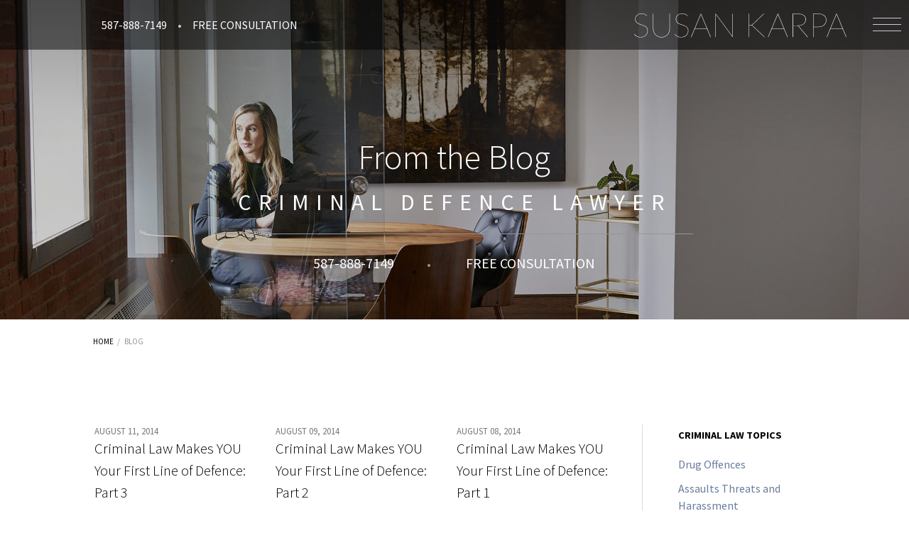

--- FILE ---
content_type: text/html; charset=utf-8
request_url: https://www.susankarpa.com/blog?start=360
body_size: 5290
content:
<!DOCTYPE html>
<html lang="en">
<head>
<!-- Google Tag Manager -->
<script>(function(w,d,s,l,i){w[l]=w[l]||[];w[l].push({'gtm.start':
new Date().getTime(),event:'gtm.js'});var f=d.getElementsByTagName(s)[0],
j=d.createElement(s),dl=l!='dataLayer'?'&l='+l:'';j.async=true;j.src=
'https://www.googletagmanager.com/gtm.js?id='+i+dl;f.parentNode.insertBefore(j,f);
})(window,document,'script','dataLayer','GTM-5FZXHF');</script>
<!-- End Google Tag Manager -->
<base href="https://www.susankarpa.com/"><!--[if lte IE 6]></base><![endif]-->

    <meta http-equiv="X-UA-Compatible" content="IE=edge" />
    <meta name="viewport" content="width=device-width, initial-scale=1.0">

    <title>Criminal Law Blog | Susan Karpa Criminal Lawyer</title>
<meta name="title" content="Criminal Law Blog | Susan Karpa Criminal Lawyer" />
<meta name="description" content="Susan Karpa’s blog provides useful information, resources, and tips about a wide range of Canadian criminal law topics." />
<meta name="generator" content="SilverStripe - https://www.silverstripe.org" />
<meta http-equiv="Content-Type" content="text/html; charset=utf-8" />
<meta name="robots" content="index,follow" />
<link rel="canonical" content="https://www.susankarpa.com/blog/" />
<meta property="og:locale" content="en_US" />
<meta property="og:type" content="article" />
<meta property="og:title" content="Blog" />
<meta property="og:description" content="Susan Karpa’s blog provides useful information, resources, and tips about a wide range of Canadian criminal law topics." />
<meta property="og:url" content="https://www.susankarpa.com/blog/" />
<meta property="og:site_name" content="Susan Karpa Calgary Criminal Lawyer" />
<meta name="twitter:card" content="summary_large_image" />
<meta name="twitter:title" content="Criminal Law Blog | Susan Karpa Criminal Lawyer" />
<meta name="twitter:description" content="Susan Karpa’s blog provides useful information, resources, and tips about a wide range of Canadian criminal law topics." /><meta name="keywords" content="blog, criminal law, Susan Karpa">

    <link rel="apple-touch-icon" sizes="57x57" href="/apple-icon-57x57.png">
    <link rel="apple-touch-icon" sizes="60x60" href="/apple-icon-60x60.png">
    <link rel="apple-touch-icon" sizes="72x72" href="/apple-icon-72x72.png">
    <link rel="apple-touch-icon" sizes="76x76" href="/apple-icon-76x76.png">
    <link rel="apple-touch-icon" sizes="114x114" href="/apple-icon-114x114.png">
    <link rel="apple-touch-icon" sizes="120x120" href="/apple-icon-120x120.png">
    <link rel="apple-touch-icon" sizes="144x144" href="/apple-icon-144x144.png">
    <link rel="apple-touch-icon" sizes="152x152" href="/apple-icon-152x152.png">
    <link rel="apple-touch-icon" sizes="180x180" href="/apple-icon-180x180.png">
    <link rel="icon" type="image/png" sizes="192x192"  href="/android-icon-192x192.png">
    <link rel="icon" type="image/png" sizes="32x32" href="/favicon-32x32.png">
    <link rel="icon" type="image/png" sizes="96x96" href="/favicon-96x96.png">
    <link rel="icon" type="image/png" sizes="16x16" href="/favicon-16x16.png">
    <link rel="manifest" href="/manifest.json">
    <meta name="msapplication-TileColor" content="#ffffff">
    <meta name="msapplication-TileImage" content="/ms-icon-144x144.png">
    <meta name="theme-color" content="#ffffff">
    <link href="/css/site.css?v=22" rel="stylesheet">
    
    <link rel="canonical" href="https://www.susankarpa.com/blog/" />
    
    <link rel="preconnect" href="https://fonts.gstatic.com" crossorigin>
    <link rel="preload" as="style" href="https://fonts.googleapis.com/css2?family=Source+Sans+Pro:ital,wght@0,300;0,400;0,700;0,900;1,400&display=swap">
    <link rel="stylesheet" media="print" onload="this.onload=null;this.removeAttribute('media');" href="https://fonts.googleapis.com/css2?family=Source+Sans+Pro:ital,wght@0,300;0,400;0,700;0,900;1,400&display=swap">
    <noscript>
        <link rel="stylesheet" href="https://fonts.googleapis.com/css2?family=Source+Sans+Pro:ital,wght@0,300;0,400;0,700;0,900;1,400&display=swap">
    </noscript>
</head>
<body class="CustomBlog" id="page-top">
<!-- Google Tag Manager (noscript) -->
<noscript><iframe src="https://www.googletagmanager.com/ns.html?id=GTM-5FZXHF"
height="0" width="0" style="display:none;visibility:hidden"></iframe></noscript>
<!-- End Google Tag Manager (noscript) -->

    

<main id="panel">

    <header id="header">
    <div class="row no-gutters align-items-center">
        <div class="col-lg-8 gpl">
            <nav class="utility">
                <a href="tel:587-888-7149" class="phone" aria-label="For a free consultation call us at 587-888-7149">587-888-7149</a><a href="/contact/" class="contact">Free Consultation</a>
            </nav>
        </div>
        <div class="col-lg-4 inner">
            <a href="/" class="brand" aria-label="Click the Logo to go to the home page">
                <img src="/images/logo-white.svg" width="192" height="25" alt="Susan Karpa Criminal Defence Lawyer" />
            </a>
            <button data-drawer-trigger id="mobile-menu-toggle" aria-label="Main Menu Button" aria-controls="drawer-menu" aria-expanded="false" class="hamburger" type="button">
              <span class="inner"></span>
            </button>
        </div>
    </div>
</header>

    
<section id="hero" class="d-flex align-content-end">
    
    <style type="text/css">
        #hero {
            background-color:  #aaa;
        }
        @media only screen and (min-width: 320px) {
        
            #hero { background-image: url('/assets/Hero/sk-banner-03__FillWzQwMCw0NTBd.jpg'); }
        
        }
        @media only screen and (min-width: 576px) {
        
            #hero { background-image: url('/assets/Hero/sk-banner-03__FillWzY1MCw2NTBd.jpg'); }
        
        }
        @media only screen and (min-width: 992px) {
            #hero { background-image: url('/assets/Hero/sk-banner-03.jpg'); }
        }
    </style>
    
    <div class="inner gpl gpr">
        <div class="row">
            <div class="col-lg-8 offset-lg-2">
                <div class="hero-content typography">
                    <h1>From the Blog</h1>
                </div>
            </div>
        </div>
    </div>
    <div class="inner gpl gpr hero-footer">
        <div class="row">
            <div class="col-lg-8 offset-lg-2">
                
                    <h3 class="title">Criminal Defence Lawyer</h3>
                

                <div class="hero-footer-cta">
                    <span class="cta phone"><a aria-label="For a free consultation call us at 587-888-7149" href="tel:1-587-888-7149">
                        <span class="d-block d-lg-none">Free Consultation</span>
                        <span class="d-none d-lg-block">587-888-7149</span>
                    </a></span>
                    <span class="cta contact d-none d-lg-inline-block"><a href="/contact/">Free Consultation</a></span>
                </div>
            </div>
        </div>
    </div>
</section>





    <div class="gpl gpr">
        <div id="breadcrumbs" class="d-none d-lg-block">
    <ul class="clearfix">
        <li><a href="/">Home</a></li>
    
        
                <li class="first last"><a href="/blog/">Blog</a></li>
        
    
    </ul>
</div>

    </div>

    <section class="article-list">
        <div class="inner gpl gpr">

            

            <div class="row">
                <div class="col-lg-9 article-col">

                    <div class="row">

                        
                        <article class="col-md-4">
                            <div class="date">
                                <time datetime="2014-08-11">August 11, 2014</time>
                            </div>
                            <h3><a href="/blog/criminal-law-makes-you-your-first-line-of-defence-part-three/">Criminal Law Makes YOU Your First Line of Defence: Part 3</a></h3>
                            <div class="tags">
                                
                                <a href="/blog/tag/criminal-defence-tips">Criminal Defence Tips</a>
                                
                            </div>
                            <div class="summary">
                                
                                    <p><span class="s1">This is Part Three of a three-part article on your criminal defence rights under the Canadian Charter of Rights and Freedoms.&nbsp;</span></p>
                                
                            </div>
                        </article>
                        
                        <article class="col-md-4">
                            <div class="date">
                                <time datetime="2014-08-09">August 09, 2014</time>
                            </div>
                            <h3><a href="/blog/criminal-law-makes-you-your-first-line-of-defence-part-2/">Criminal Law Makes YOU Your First Line of Defence: Part 2</a></h3>
                            <div class="tags">
                                
                                <a href="/blog/tag/criminal-defence-tips">Criminal Defence Tips</a>
                                
                            </div>
                            <div class="summary">
                                
                                    <p class="p1"><span class="s1">This is Part Two of a three-part article on your criminal defence rights under the Canadian Charter of Rights and Freedoms. </span></p>
                                
                            </div>
                        </article>
                        
                        <article class="col-md-4">
                            <div class="date">
                                <time datetime="2014-08-08">August 08, 2014</time>
                            </div>
                            <h3><a href="/blog/criminal-law-makes-you-your-first-line-of-defence-part-1/">Criminal Law Makes YOU Your First Line of Defence: Part 1</a></h3>
                            <div class="tags">
                                
                                <a href="/blog/tag/criminal-defence-tips">Criminal Defence Tips</a>
                                
                            </div>
                            <div class="summary">
                                
                                    <p>Calgary citizens, listen up: while a good criminal defence lawyer is an absolute necessity if you've been arrested or accused of a crime, you are the first line of defence...</p>
                                
                            </div>
                        </article>
                        

                    </div>
                    <div class="row">

                    
                        <nav aria-label="Article Pagination">
                            <ul class="pagination">
                            
                                <li class="page-item">
                                    <a class="page-link" href="/blog?start=351" id="prev">
                                        <span aria-hidden="true">&laquo; Previous</span>
                                        <span class="sr-only">Previous</span>
                                    </a>
                                </li>
                            
                            
                                
                                    
                                        <li class="page-item"><a class="page-link" href="/blog?start=0">1</a></li>
                                    
                                
                            
                                
                                    
                                        <li class="page-item"><a class="page-link">...</a></li>
                                    
                                
                            
                                
                                    
                                        <li class="page-item"><a class="page-link" href="/blog?start=306">35</a></li>
                                    
                                
                            
                                
                                    
                                        <li class="page-item"><a class="page-link" href="/blog?start=315">36</a></li>
                                    
                                
                            
                                
                                    
                                        <li class="page-item"><a class="page-link" href="/blog?start=324">37</a></li>
                                    
                                
                            
                                
                                    
                                        <li class="page-item"><a class="page-link" href="/blog?start=333">38</a></li>
                                    
                                
                            
                                
                                    
                                        <li class="page-item"><a class="page-link" href="/blog?start=342">39</a></li>
                                    
                                
                            
                                
                                    
                                        <li class="page-item"><a class="page-link" href="/blog?start=351">40</a></li>
                                    
                                
                            
                                
                                    <li class="page-item active"><a class="page-link" href="/blog?start=360#">41</a></li>
                                
                            
                            
                            </ul>
                        </nav>
                    

                    </div>
                </div>
                <div class="col-lg-3 nav-col">

                    <nav id="rail-nav">

                        <h4>Criminal Law Topics</h4>

                        <ul class="links">
                        
                            <li class="first "><a href="/blog/tag/drug-offences" class="">Drug Offences</a></li>
                        
                            <li class=" "><a href="/blog/tag/assaults-threats-and-harassment" class="">Assaults Threats and Harassment</a></li>
                        
                            <li class=" "><a href="/blog/tag/criminal-defence-and-the-law" class="">Criminal Defence and The Law</a></li>
                        
                            <li class=" "><a href="/blog/tag/sexual-assault" class="">Sexual Assault</a></li>
                        
                            <li class=" "><a href="/blog/tag/impaired-driving" class="">Impaired Driving</a></li>
                        
                            <li class=" "><a href="/blog/tag/gangs-and-criminal-organizations" class="">Gangs and Criminal Organizations</a></li>
                        
                            <li class=" "><a href="/blog/tag/criminal-defence-tips" class="">Criminal Defence Tips</a></li>
                        
                            <li class=" "><a href="/blog/tag/hate-crimes" class="">Hate Crimes</a></li>
                        
                            <li class=" "><a href="/blog/tag/the-progress-of-a-criminal-defence-case" class="">The Progress of a Criminal Defence Case</a></li>
                        
                            <li class=" "><a href="/blog/tag/weapons-offences" class="">Weapons Offences</a></li>
                        
                            <li class=" "><a href="/blog/tag/legal-aid" class="">Legal Aid</a></li>
                        
                            <li class=" "><a href="/blog/tag/firearms-and-weapons-offences" class="">Firearms &amp; Weapons Offences</a></li>
                        
                            <li class=" "><a href="/blog/tag/release-conditions" class="">Release Conditions</a></li>
                        
                            <li class=" "><a href="/blog/tag/murder-and-manslaughter-offences" class="">Murder &amp; Manslaughter Offences</a></li>
                        
                            <li class=" "><a href="/blog/tag/general" class="">General</a></li>
                        
                            <li class=" "><a href="/blog/tag/assault" class="">Assault</a></li>
                        
                            <li class=" "><a href="/blog/tag/bail" class="">Bail</a></li>
                        
                            <li class="last "><a href="/blog/tag/domestic-abuse" class="">Domestic Abuse</a></li>
                        
                        </ul>
                    </nav>


                </div>
            </div>
        </div>
    </section>


    

    



    <footer id="footer">
    <section class="utility">
        <div class="inner gpl gpr">
            <div class="row">
                <div class="col-lg-4 brand">
                    <div class="logo"><img src="/images/logo-tagline.svg" width="300" height="53" class="img-fluid" alt="Susan Karpa Criminal Defence Lawyer" /></div>

                    <div class="contact-info">
                        <div class="address">
                            <div class="title">Calgary</div>
                            <div class="street">Suite 201, 535 - 10th Ave. SW</div>
                            <div class="city province postal">Calgary, AB &nbsp;&nbsp;T2R 0A8</div>
                        </div>
                        <div class="contacts">
                            <div class="phone"><a aria-label="Phone us at 1-587-888-7149" href="tel:1-587-888-7149">587-888-7149</a></div>
                            <div class="email"><a aria-label="Email us at info@susankarpa.com" href="/cdn-cgi/l/email-protection#99f0f7fff6d9eaeceaf8f7f2f8ebe9f8b7faf6f4"><span class="__cf_email__" data-cfemail="d0b9beb6bf90a3a5a3b1bebbb1a2a0b1feb3bfbd">[email&#160;protected]</span></a></div>
                        </div>
                        <div class="social">
                            <a href="https://twitter.com/SusanKarpa" aria-label="Follow us on Twitter" target="_blank"><span class="icon-twitter"></span></a>
                            <a href="https://www.linkedin.com/in/susankarpa/" aria-label="Find us on LinkedIn"  target="_blank"><span class="icon-linkedin-o"></span></a>
                            <a href="https://www.facebook.com/SusanKarpa"  aria-label="View our Facebook Page" target="_blank"><span class="icon-facebook-o"></span></a>
                        </div>
                    </div>
                    
                </div>
                
                <div class="col-lg-4 offset-lg-2 hours-of-operation">
                    <div class="title">Hours:</div><table><tbody><tr><td>Monday</td>
<td><span>7a.m.–11:30p.m.</span></td>
</tr><tr><td>Tuesday</td>
<td><span>7a.m.–11:30p.m.</span></td>
</tr><tr><td>Wednesday</td>
<td><span>7a.m.–11:30p.m.</span></td>
</tr><tr><td>Thursday</td>
<td><span>7a.m.–11:30p.m.</span></td>
</tr><tr><td>Friday</td>
<td><span>7a.m.–11:30p.m.</span></td>
</tr><tr><td>Saturday</td>
<td><span>7a.m.–11:30p.m.</span></td>
</tr><tr><td>Sunday</td>
<td><span>7a.m.–11:30p.m.</span></td>
</tr></tbody></table>
                    
                </div>
                <div class="col-xl-2 utility-nav">
                    <div class="title">Locations:</div>
                    <nav style="padding-top: 3px;">
                        
                        <a href="/" aria-label="View location home page for Calgary" class="first">Calgary</a>
                        
                        <a href="/airdrie-criminal-lawyer/" aria-label="View location home page for Airdrie" class="">Airdrie</a>
                        
                        <a href="/canmore-criminal-lawyer/" aria-label="View location home page for Canmore" class="">Canmore</a>
                        
                        <a href="/cochrane-criminal-lawyer/" aria-label="View location home page for Cochrane" class="">Cochrane</a>
                        
                        <a href="/okotoks-criminal-lawyer/" aria-label="View location home page for Okotoks" class="">Okotoks</a>
                        
                        <a href="/strathmore-criminal-lawyer/" aria-label="View location home page for Strathmore" class="">Strathmore</a>
                        
                        <a href="/turner-valley-criminal-lawyer/" aria-label="View location home page for Turner Valley" class="">Turner Valley</a>
                        
                        <a href="/red-deer-criminal-lawyer/" aria-label="View location home page for Red Deer" class="">Red Deer</a>
                        
                        <a href="/lethbridge/" aria-label="View location home page for Lethbridge" class="last">Lethbridge</a>
                        
                    </nav>
                </div>

            </div>
        </div>
    </section>




    <section class="copyright-locations">
        <div class="inner gpl gpr">
            <div class="row">
                <div class="col-lg-6">

                    


                    <div class="copyright">
                        <span>&copy; 2026 <strong>Susan Karpa Criminal Defence Lawyer</strong>. All Rights Reserved.</span>
                    </div>
                </div>
                <div class="col-lg-6">

                    <div style="padding:30px 0; text-align:right; font-size:12px; color:#c8c8c8;" ><a aria-label="Legal Marketing by ICONA" style="color:#c8c8c8;" href="https://icona.ca" target="_blank">legal marketing</a> by ICONA</div>
                </div>
            </div>
        </div>
    </section>
</footer>



</main>

<section class="drawer" id="drawer-menu" data-drawer-target>
    <div class="drawer__overlay" data-drawer-close tabindex="-1"></div>
    <div class="drawer__wrapper">

      <div class="drawer__header">
        <div class="drawer__title">
            <a href="/" class="brand" aria-label="Click the Logo to go to the home page">
                <img src="/images/logo-white.svg" width="308" height="40" alt="Susan Karpa Criminal Defence Lawyer" />
            </a>
        </div>
        <button class="drawer__close" data-drawer-close aria-label="Close Drawer"></button>
      </div>

      <div class="drawer__content">

            <nav class="primary-nav" role="navigation">
            

                
                <div class="nav-item">
                    <a href="/" class="first link HomePage">Home</a>
                </div>
                

            

                
                <div class="nav-item">
                    <a href="/criminal-defence-lawyer-calgary/" class=" link TeamBioPage">Profile</a>
                </div>
                

            

                
                <div class="nav-item">
                    <a href="/criminal-law/" class=" link TopLevelPage">Practice Areas</a>
                    <button class="submenu-mobile-toggle"
                            data-toggle="collapse"
                            data-target="#submenu-6"><span class="plus">+</span>
                    </button>
                    <div class="submenu collapse" id="submenu-6">
                        
                        <a class="sublink" href="/criminal-law/assault-threat-harassment-offences/">Assaults, Threats, and Harassment</a>
                        
                        <a class="sublink" href="/criminal-law/sexual-offences/">Sexual Assault &amp; Other Sexual Offences</a>
                        
                        <a class="sublink" href="/criminal-law/possession-of-child-pornography/">Possession of Child Pornography and Luring</a>
                        
                        <a class="sublink" href="/criminal-law/drug-offences-charges/">Drug Offences</a>
                        
                        <a class="sublink" href="/criminal-law/firearm-weapon-offences-charges/">Firearms &amp; Weapons Offences</a>
                        
                        <a class="sublink" href="/criminal-law/theft-and-fraud/">Property Related Offences</a>
                        
                        <a class="sublink" href="/criminal-law/murder-manslaughter/">Murder &amp; Manslaughter Offences</a>
                        
                        <a class="sublink" href="/criminal-law/impaired-driving-offences-charges/">Impaired Driving &amp; Other Driving Offences</a>
                        
                        <a class="sublink" href="/criminal-law/calgary-probation-lawyer/">Release Conditions, Probation, and Conditional Sentences </a>
                        
                        <a class="sublink" href="/criminal-law/calgary-bail-lawyer/">Release and Bail</a>
                        
                    </div>
                </div>

                

            

                
                <div class="nav-item">
                    <a href="/criminal-law-questions/" class=" link FaqsPage">FAQ</a>
                </div>
                

            

                
                <div class="nav-item">
                    <a href="/criminal-cases/" class=" link CasesPage">Cases</a>
                </div>
                

            

                
                <div class="nav-item">
                    <a href="/testimonials/" class=" link ReviewsPage">Testimonials</a>
                </div>
                

            

                
                <div class="nav-item">
                    <a href="/blog/" class=" current CustomBlog">Blog</a>
                </div>
                

            

                
                <div class="nav-item">
                    <a href="/contact/" class="last link ContactPage">Free consultation</a>
                </div>
                

            
            </nav>
      </div>

      <div class="drawer__footer">

        <div class="contact-info">
            <div class="address">
                <div class="title">Calgary</div>
                <div class="street">Suite 201, 535 - 10th Ave. SW</div>
                <div class="city province postal">Calgary, AB T2R 0A8</div>
            </div>
            <div class="contacts">
                <div class="phone"><a href="tel:1-587-888-7149">587-888-7149</a></div>
                <div class="email"><a href="/cdn-cgi/l/email-protection#41282f272e01323432202f2a203331206f222e2c"><span class="__cf_email__" data-cfemail="dbb2b5bdb49ba8aea8bab5b0baa9abbaf5b8b4b6">[email&#160;protected]</span></a></div>
            </div>
        </div>

      </div>
    </div>
</section>





<div id="contact-tab"><a aria-label="For a free consultation call us at 587-888-7149" href="tel:587-888-7149" target="_blank"><span class="icon icon-phone"></span></a></div>



<script data-cfasync="false" src="/cdn-cgi/scripts/5c5dd728/cloudflare-static/email-decode.min.js"></script><script type="application/javascript" src="/javascript/site-min.js?m=1679767179"></script>
<script defer src="https://static.cloudflareinsights.com/beacon.min.js/vcd15cbe7772f49c399c6a5babf22c1241717689176015" integrity="sha512-ZpsOmlRQV6y907TI0dKBHq9Md29nnaEIPlkf84rnaERnq6zvWvPUqr2ft8M1aS28oN72PdrCzSjY4U6VaAw1EQ==" data-cf-beacon='{"version":"2024.11.0","token":"32c72a2f23b84e779b66745a87a9bb20","r":1,"server_timing":{"name":{"cfCacheStatus":true,"cfEdge":true,"cfExtPri":true,"cfL4":true,"cfOrigin":true,"cfSpeedBrain":true},"location_startswith":null}}' crossorigin="anonymous"></script>
</body>
</html>


--- FILE ---
content_type: image/svg+xml
request_url: https://www.susankarpa.com/images/logo-white.svg
body_size: 1702
content:
<svg xmlns="http://www.w3.org/2000/svg" viewBox="0 0 200 26"><defs><style>.a{fill:#fff;}</style></defs><title>Artboard 1</title><path class="a" d="M14.934,4.771a.218.218,0,0,1-.168.092q-.137,0-.42-.314a4.575,4.575,0,0,0-.825-.68,6.5,6.5,0,0,0-1.4-.68,6.29,6.29,0,0,0-2.14-.314,6.261,6.261,0,0,0-2.33.4,5.094,5.094,0,0,0-1.7,1.078A4.551,4.551,0,0,0,4.9,5.917a4.879,4.879,0,0,0-.359,1.849A4.043,4.043,0,0,0,5.023,9.83a4.512,4.512,0,0,0,1.261,1.391,7.44,7.44,0,0,0,1.788.94q1.009.375,2.048.718t2.048.726a7.165,7.165,0,0,1,1.789.971,4.616,4.616,0,0,1,1.261,1.452A4.4,4.4,0,0,1,15.7,18.19a6.712,6.712,0,0,1-.443,2.453,5.758,5.758,0,0,1-1.284,1.987,6,6,0,0,1-2.063,1.337,7.447,7.447,0,0,1-2.781.489,8.955,8.955,0,0,1-1.941-.191,6.679,6.679,0,0,1-1.566-.55,6.451,6.451,0,0,1-1.306-.871A9.937,9.937,0,0,1,3.17,21.675l.061-.061a.782.782,0,0,1,.077-.069.183.183,0,0,1,.106-.023c.062,0,.15.064.268.191s.277.29.482.489a8.912,8.912,0,0,0,.734.634,5.754,5.754,0,0,0,1.039.634,6.888,6.888,0,0,0,1.4.489,7.645,7.645,0,0,0,1.8.191,6.893,6.893,0,0,0,2.636-.474A5.9,5.9,0,0,0,13.72,22.4a5.428,5.428,0,0,0,1.222-1.872,6.178,6.178,0,0,0,.42-2.277,4.427,4.427,0,0,0-.313-1.742,3.9,3.9,0,0,0-.849-1.261,5.227,5.227,0,0,0-1.246-.9,12.532,12.532,0,0,0-1.521-.673q-.81-.3-1.65-.55t-1.65-.558a11.867,11.867,0,0,1-1.521-.7,5.128,5.128,0,0,1-1.246-.948,4.139,4.139,0,0,1-.848-1.33A4.837,4.837,0,0,1,4.2,7.763,5.169,5.169,0,0,1,4.587,5.8,4.865,4.865,0,0,1,5.7,4.145,5.4,5.4,0,0,1,7.514,3a6.652,6.652,0,0,1,2.468-.43,7.065,7.065,0,0,1,2.759.5A6.784,6.784,0,0,1,15,4.679Z"/><path class="a" d="M28.169,24.15a7.432,7.432,0,0,0,3.095-.619,6.792,6.792,0,0,0,2.315-1.689,7.458,7.458,0,0,0,1.452-2.507,9.194,9.194,0,0,0,.5-3.072V2.815H35.9V16.264a9.429,9.429,0,0,1-.534,3.194,7.729,7.729,0,0,1-1.544,2.613,7.336,7.336,0,0,1-2.437,1.765,8.291,8.291,0,0,1-6.434,0,7.332,7.332,0,0,1-2.438-1.765,7.727,7.727,0,0,1-1.543-2.613,9.413,9.413,0,0,1-.535-3.194V2.815H20.8V16.233a9.279,9.279,0,0,0,.5,3.079,7.527,7.527,0,0,0,1.452,2.521,6.744,6.744,0,0,0,2.315,1.7A7.432,7.432,0,0,0,28.169,24.15Z"/><path class="a" d="M51.98,4.771a.218.218,0,0,1-.168.092q-.137,0-.42-.314a4.575,4.575,0,0,0-.825-.68,6.5,6.5,0,0,0-1.4-.68,7.158,7.158,0,0,0-4.47.092A5.094,5.094,0,0,0,43,4.359,4.551,4.551,0,0,0,41.95,5.918a4.879,4.879,0,0,0-.359,1.849,4.043,4.043,0,0,0,.482,2.063,4.512,4.512,0,0,0,1.261,1.391,7.44,7.44,0,0,0,1.788.94q1.009.375,2.048.718t2.048.726a7.165,7.165,0,0,1,1.782.97,4.616,4.616,0,0,1,1.261,1.452,4.4,4.4,0,0,1,.482,2.162,6.712,6.712,0,0,1-.443,2.453,5.758,5.758,0,0,1-1.284,1.987,6,6,0,0,1-2.063,1.337,7.447,7.447,0,0,1-2.781.489,8.955,8.955,0,0,1-1.941-.191,6.679,6.679,0,0,1-1.566-.55,6.451,6.451,0,0,1-1.306-.871,9.937,9.937,0,0,1-1.146-1.169l.061-.061a.782.782,0,0,1,.077-.069.183.183,0,0,1,.106-.023c.062,0,.15.064.268.191s.277.29.482.489a8.912,8.912,0,0,0,.734.634,5.754,5.754,0,0,0,1.039.634,6.888,6.888,0,0,0,1.4.489,7.645,7.645,0,0,0,1.8.191,6.893,6.893,0,0,0,2.636-.474A5.9,5.9,0,0,0,50.765,22.4a5.428,5.428,0,0,0,1.222-1.872,6.178,6.178,0,0,0,.42-2.277,4.427,4.427,0,0,0-.313-1.742,3.9,3.9,0,0,0-.849-1.261,5.227,5.227,0,0,0-1.246-.9,12.532,12.532,0,0,0-1.521-.673q-.81-.3-1.65-.55t-1.65-.558a11.867,11.867,0,0,1-1.521-.7,5.128,5.128,0,0,1-1.246-.948,4.139,4.139,0,0,1-.848-1.33,4.837,4.837,0,0,1-.314-1.826A5.169,5.169,0,0,1,41.633,5.8a4.865,4.865,0,0,1,1.116-1.658A5.4,5.4,0,0,1,44.56,3a6.652,6.652,0,0,1,2.468-.428,7.065,7.065,0,0,1,2.759.5,6.784,6.784,0,0,1,2.254,1.6Z"/><path class="a" d="M73.269,24.211h-.275a.184.184,0,0,1-.184-.153l-2.98-7.152H58.551L55.57,24.058a.2.2,0,0,1-.214.153h-.245l8.925-21.4h.306ZM58.673,16.6H69.707L64.435,3.946c-.051-.112-.1-.216-.13-.313l-.115-.314c-.04.112-.079.217-.114.314s-.079.2-.13.313Z"/><path class="a" d="M77.868,2.937,93.014,23.554a.838.838,0,0,1-.015-.16V2.815h.3v21.4h-.091a.21.21,0,0,1-.168-.107L77.823,3.4a1.194,1.194,0,0,1,.015.191v20.62h-.306V2.815h.122A.239.239,0,0,1,77.868,2.937Z"/><path class="a" d="M108.312,13.146h1.437a4.693,4.693,0,0,0,.489-.015,1.486,1.486,0,0,0,.359-.069,1.214,1.214,0,0,0,.314-.16,3.417,3.417,0,0,0,.336-.275l9.964-9.567a1.631,1.631,0,0,1,.275-.191.618.618,0,0,1,.275-.054h.183L111.552,12.78a2.693,2.693,0,0,1-.435.344,1.558,1.558,0,0,1-.482.176,1.384,1.384,0,0,1,.482.168,2.076,2.076,0,0,1,.4.321l11.034,10.423H122.4a.842.842,0,0,1-.329-.046.8.8,0,0,1-.222-.168l-10.515-9.934a4.485,4.485,0,0,0-.4-.336,1.293,1.293,0,0,0-.7-.26c-.132-.01-.3-.016-.489-.016h-1.437V24.211h-.367V2.784h.367Z"/><path class="a" d="M143.573,24.211H143.3a.184.184,0,0,1-.184-.153l-2.98-7.152H128.855l-2.981,7.152a.2.2,0,0,1-.214.153h-.245l8.925-21.4h.306Zm-14.6-7.611h11.034L134.739,3.946c-.051-.112-.1-.216-.13-.313l-.115-.314c-.04.112-.079.217-.114.314s-.079.2-.13.313Z"/><path class="a" d="M148.494,13.88V24.211h-.367V2.815h4.952a8.685,8.685,0,0,1,5.143,1.3,4.662,4.662,0,0,1,1.8,4.05,5.329,5.329,0,0,1-.5,2.346,5.068,5.068,0,0,1-1.421,1.78,6.842,6.842,0,0,1-2.193,1.146,9.752,9.752,0,0,1-2.82.443,1.061,1.061,0,0,1,.275.16,2.171,2.171,0,0,1,.245.237l8.344,9.934H161.7a.711.711,0,0,1-.2-.023.525.525,0,0,1-.2-.161l-8.008-9.6a2,2,0,0,0-.268-.275,1.032,1.032,0,0,0-.29-.168,1.5,1.5,0,0,0-.374-.084,5.076,5.076,0,0,0-.534-.023Zm0-.306H152.8a9.943,9.943,0,0,0,2.835-.374,6.468,6.468,0,0,0,2.155-1.07,4.717,4.717,0,0,0,1.376-1.7,5.173,5.173,0,0,0,.481-2.269,4.386,4.386,0,0,0-1.7-3.829,8.3,8.3,0,0,0-4.876-1.215h-4.585Z"/><path class="a" d="M167.1,15.041v9.17h-.367V2.815h4.829a8.361,8.361,0,0,1,5.372,1.513,5.565,5.565,0,0,1,1.872,4.6,5.7,5.7,0,0,1-.527,2.453,5.617,5.617,0,0,1-1.49,1.933,7.122,7.122,0,0,1-2.292,1.268,8.956,8.956,0,0,1-2.935.458Zm0-.306h4.462a8.447,8.447,0,0,0,2.843-.451,6.545,6.545,0,0,0,2.162-1.238,5.537,5.537,0,0,0,1.383-1.841,5.346,5.346,0,0,0,.489-2.277,5.394,5.394,0,0,0-1.72-4.333,7.749,7.749,0,0,0-5.158-1.475H167.1Z"/><path class="a" d="M197.167,24.211h-.275a.184.184,0,0,1-.184-.153l-2.98-7.152H182.449l-2.981,7.152a.2.2,0,0,1-.214.153h-.245l8.925-21.4h.306Zm-14.6-7.611H193.6L188.333,3.946c-.051-.112-.1-.216-.13-.313l-.115-.314c-.04.112-.079.217-.114.314s-.079.2-.13.313Z"/></svg>